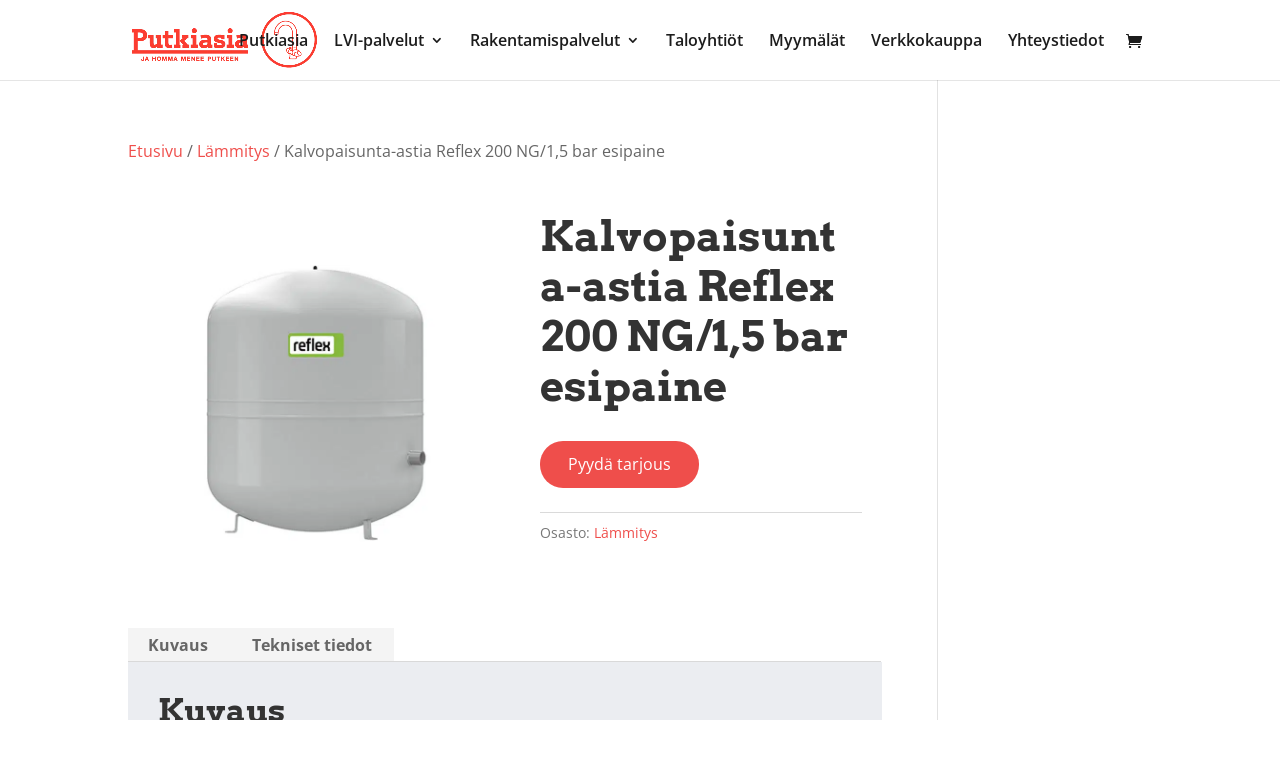

--- FILE ---
content_type: text/css
request_url: https://putkiasia.fi/wp-content/themes/Putkiasia/style.css?ver=4.27.3
body_size: 1494
content:
/*
 Theme Name:     Putkiasia
 Theme URI:      https://www.elegantthemes.com/gallery/divi/
 Description:    Putkiasia teema
 Author:         Antti Rokka
 Author URI:     https://www.anttirokka.fi
 Template:       Divi
 Version:        1.0.0
*/

h1,h2 {
    font-size: 42px;
	line-height: 1.2em;
}

.hide {
	display: none;
}

.wpcf7-form label,
#main-content .caldera-grid label{
	color: #ffffff;
	font-size: 16px;
	font-weight: 700;
}
input[type="text"],
input[type="email"],
input[type="tel"],
textarea,
#main-content .caldera-grid .form-control{
    background: transparent;
    border: none;
    border-bottom: 1px solid #979797;
	color: #ffffff;
	font-size: 16px;
	box-sizing: border-box;
	padding: 8px;
	width: 100%;
    }
input[type="text"]:focus,
input[type="email"]:focus,
input[type="tel"]:focus,
textarea:focus{
	color: #ffffff;
	border: 1px solid #0df;
	-webkit-box-shadow: 0 0 5px #0df;
    box-shadow: 0 0 5px #0df;
    -webkit-transition: border-color .25s ease-in-out,-webkit-box-shadow .5s;
    transition: border-color .25s ease-in-out,-webkit-box-shadow .5s;
    -o-transition: box-shadow .5s,border-color .25s ease-in-out;
    transition: box-shadow .5s,border-color .25s ease-in-out;
    transition: box-shadow .5s,border-color .25s ease-in-out,-webkit-box-shadow .5s;
    }

input[type="text"]::placeholder,
input[type="email"]::placeholder,
input[type="tel"]::placeholder,
textarea::placeholder{
	color: rgba(255,255,255,0.7);
	font-style: italic;
    }

#main-content .et_pb_row {
	width: 100%;
	padding-left: 20px;
	padding-right: 20px;
}

#main-content .et_pb_section {
		padding: 80px 0;
	}

#main-content .et_pb_section.section-padding-remove {
		padding: 0;
	}

#main-content .cta-cards h2 {
	padding-bottom: 20px;
}


#main-content .cta-cards p {
	padding-bottom: 30px;
}

#et-main-area .button-inverse:hover,
#et-main-area .cta-cards .et_pb_button:hover {
    background-color: #ffffff !important;
    color: #000000 !important;
}

/*Tablet and down */
@media(max-width: 980px) {
	
	#main-content .et_pb_section {
		padding: 30px 0;
	}
	
	#main-content .et_pb_section.section-padding-remove {
		padding: 0;
	}
	
	#main-content .cta-cards h2 {
	padding-bottom: 10px;
	}

	#main-content .cta-cards p {
		padding-bottom: 5px;
	}
	
	h1, h2 {
		font-size: 32px;
	}

    .putkiasia-reverse-columns-mobile .et_pb_row {
        display: flex;
        flex-wrap: wrap;
        flex-direction: column-reverse;
    }
}

/* Mobile menu */
.et_mobile_menu {
	margin-left: -38px;
    padding: 5%;
    width: calc(100% + 75px);
}

#top-menu .sub-menu .current-menu-item a {
background-color: #FCDCDB;
border-radius: 4px;
}

#top-menu-nav #top-menu li.current-menu-item>a{
  color: red;
}

#page-container .et_pb_button {
	padding: 10px 28px !important;
	display: inline-block;
}

footer .footer-nav {
    list-style: none;
    display: inline;
    float: right;
	padding: 0;
}

footer .footer-nav li {
    display: inline-block;
    margin: 10px;
}

#et-boc #et-main-area footer .footer-nav li a {
    color: #ffffff;
}

#et-boc #et-main-area footer .footer-nav li a:hover {
    color: #ef4e4b;
}

/* Product Page */
.woocommerce .products .product .et_shop_image img {
    width: 270px;
    height: 270px;
    object-fit: contain;
}

.woocommerce .entry-summary p.price span {
	font-weight: 700;
}
.product .woocommerce-product-gallery img {
    max-height: 400px;
    object-fit: contain;
    }

.woocommerce .product .summary {
    padding: 20px;
    margin-top: 10px;
}

.woocommerce .product .summary h1.product_title {
    color: #333333;
}

.woocommerce .product .summary .product_meta {
    color: #777777;
}

body.woocommerce #content-area div.product .woocommerce-tabs ul.tabs, body.woocommerce div.product .woocommerce-tabs ul.tabs {
    background: #ffffff;
}

.woocommerce #content-area .product .woocommerce-tabs .tabs li {
    background: #ffffff;
    border: none !important;
}

.woocommerce #content-area .product .woocommerce-tabs .tabs li.active {
    border-bottom: 4px solid #ef4e4b;
}

.woocommerce #content-area .product .woocommerce-tabs {
    background: #ebedf1;
    border: none;
}

.woocommerce #content-area .product .woocommerce-tabs .woocommerce-Tabs-panel h2 {
    color: #333333;
    border-bottom: 1px solid #ffffff;
    margin-bottom: 16px;
    font-size: 32px;
}

.woocommerce #content-area .product .woocommerce-tabs, .woocommerce #content-area .product .woocommerce-tabs .woocommerce-Tabs-panel h3 {
    color: #333333;
}

body.woocommerce #content-area div.product .woocommerce-tabs ul.tabs li.active a, body.woocommerce div.product .woocommerce-tabs ul.tabs li.active a {
    background: #273543;
    color: #ffffff !important;
    }

.woocommerce-notices-wrapper .woocommerce-message a.button.wc-forward {
    background-color: #ffffff;
    color: #333333;
}

.woocommerce-notices-wrapper .woocommerce-message a.button.wc-forward:hover {
    background-color: #273543 !important;
    color: #ffffff !important;
}

.container .woocommerce-breadcrumb a:hover {
    color: #ef4e4b;
    }

/* Cart Page */

.woocommerce-cart table.cart td.actions .coupon .input-text {
    width: 200px;
}

/* Shop page categories */

.et_pb_module.product-category img{
    max-height: 100px;
	object-fit: contain;
    }
.et_pb_module.product-category h4{
    font-size: 26px;
    text-align: center;
	background-color: #ef4e4b;
	padding: 10px 0;
    }
.et_pb_module.product-category {
    padding-top: 30px;
    }

.product-category-cards .et_pb_blurb {
	transition: 0.2s all;
}

.product-category-cards .et_pb_blurb:hover {
	-moz-transform: scaleY(1.02);
	-webkit-transform: scaleY(1.02);
	-o-transform: scaleY(1.02);
	-ms-transform: scaleY(1.02);
	transform: scaleY(1.02);
	box-shadow: 0px 10px 22px rgba(0,0,0,0.18);
}

/* Product Archive pages */

.archive.woocommerce #main-content .et_pb_section {
    background-color: #ebedf1;
    }

.et-db #et-boc .et-l .et_pb_row {
	max-width: 1340px;
}

.woocommerce ul.products li.product {
    background: #ffffff;
    padding: 10px;
    box-shadow: 0px 3px 12px rgba(0,0,0,0.18);
	transition: 0.2s all;
    }

.woocommerce ul.products li.product:hover {
    -moz-transform: scale(1.02);
	-webkit-transform: scale(1.02);
	-o-transform: scale(1.02);
	-ms-transform: scale(1.02);
	transform: scale(1.02);
	box-shadow: 0px 10px 22px rgba(0,0,0,0.18);
    }

.woocommerce ul.products li.product .price {
    font-size: 20px;
    font-weight: 700;
    color: #ef4e4b !important;
    }

.woocommerce ul.products li.product .price small {
    font-size: 13px;
    font-weight: 400;
    color: #797979 !important;
	display: block;
	line-height: 16px;
    }

.woocommerce .et_overlay {
	display: none !important;	
}

/* Archive page menus */

.et_pb_widget .menu-item a {
    padding: 5px 10px;
    font-weight: 700;
    display: block;
}

.et_pb_widget .menu-item a:hover {
    background: #ffffff;
}

#et-main-area #main-content .et_pb_widget .current-menu-item a, #et-main-area #main-content .et_pb_widget .current-menu-item a:hover {
    color: #ffffff;
    background: #ef4e4b;
}

.putkiasia-product-cta{
    display: inline-block;
    margin-bottom: 24px;
}

.archive #page-container .woocommerce .products .putkiasia-product-cta, .page-id-197 #page-container .woocommerce .products .putkiasia-product-cta {
    display: none;
}

--- FILE ---
content_type: text/css
request_url: https://putkiasia.fi/wp-content/et-cache/1420/et-core-unified-cpt-tb-61-deferred-1420.min.css?ver=1738001106
body_size: -100
content:
.et_pb_section_0_tb_footer.et_pb_section{padding-top:0px;padding-bottom:0px;background-color:#2f3f50!important}.et_pb_row_0_tb_footer.et_pb_row{padding-top:10px!important;padding-bottom:10px!important;padding-top:10px;padding-bottom:10px}.et_pb_code_0_tb_footer{padding-top:0px;padding-bottom:0px}

--- FILE ---
content_type: application/x-javascript; charset=utf-8
request_url: https://consent.cookiebot.com/f15b2bf9-0847-429c-a63b-be4fa94fe52e/cc.js?renew=false&referer=putkiasia.fi&dnt=false&init=false&culture=FI
body_size: 206
content:
if(console){var cookiedomainwarning='Error: The domain PUTKIASIA.FI is not authorized to show the cookie banner for domain group ID f15b2bf9-0847-429c-a63b-be4fa94fe52e. Please add it to the domain group in the Cookiebot Manager to authorize the domain.';if(typeof console.warn === 'function'){console.warn(cookiedomainwarning)}else{console.log(cookiedomainwarning)}};